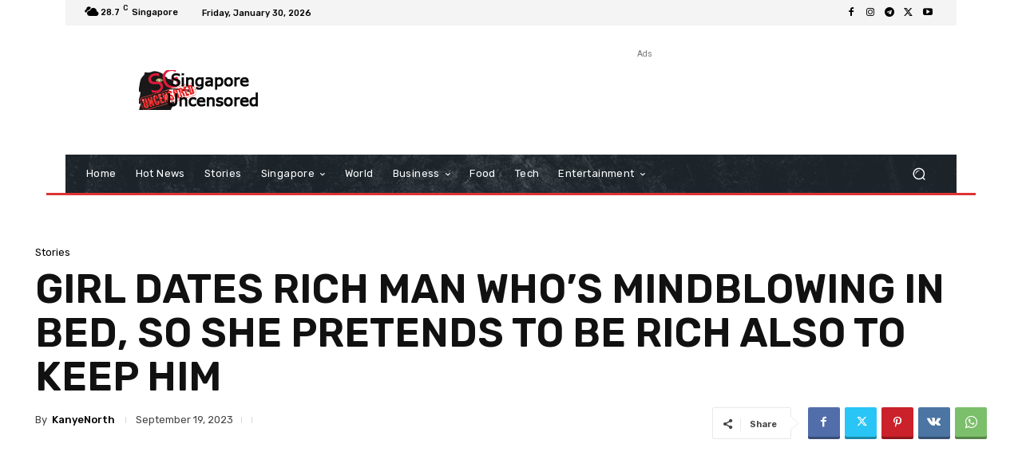

--- FILE ---
content_type: text/html; charset=UTF-8
request_url: https://singaporeuncensored.com/wp-admin/admin-ajax.php?td_theme_name=Newspaper&v=12.7.1
body_size: -422
content:
{"199827":3083}

--- FILE ---
content_type: text/html; charset=utf-8
request_url: https://www.google.com/recaptcha/api2/aframe
body_size: 249
content:
<!DOCTYPE HTML><html><head><meta http-equiv="content-type" content="text/html; charset=UTF-8"></head><body><script nonce="l3zLTAhvdG_YmC4_vZcvmA">/** Anti-fraud and anti-abuse applications only. See google.com/recaptcha */ try{var clients={'sodar':'https://pagead2.googlesyndication.com/pagead/sodar?'};window.addEventListener("message",function(a){try{if(a.source===window.parent){var b=JSON.parse(a.data);var c=clients[b['id']];if(c){var d=document.createElement('img');d.src=c+b['params']+'&rc='+(localStorage.getItem("rc::a")?sessionStorage.getItem("rc::b"):"");window.document.body.appendChild(d);sessionStorage.setItem("rc::e",parseInt(sessionStorage.getItem("rc::e")||0)+1);localStorage.setItem("rc::h",'1769754798052');}}}catch(b){}});window.parent.postMessage("_grecaptcha_ready", "*");}catch(b){}</script></body></html>